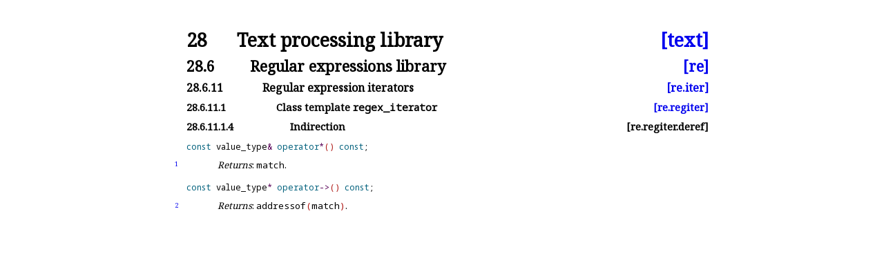

--- FILE ---
content_type: text/html
request_url: https://eel.is/c%2B%2Bdraft/re.regiter.deref
body_size: 1119
content:
<!DOCTYPE html><html lang='en'><head><title>[re.regiter.deref]</title><meta charset='UTF-8'><link rel='stylesheet' type='text/css' href='14882.css'><link rel='stylesheet' type='text/css' href='https://fonts.googleapis.com/css2?family=Noto+Serif'><link rel='stylesheet' type='text/css' href='https://fonts.googleapis.com/css2?family=Noto+Sans'><link rel='stylesheet' type='text/css' href='https://fonts.googleapis.com/css2?family=Noto+Sans+Mono'><link rel='icon' href='icon-light.png' media='(prefers-color-scheme: light)'><link rel='icon' href='icon-dark.png' media='(prefers-color-scheme: dark)'><link rel='stylesheet' type='text/css' href='expanded.css' title='Normal'><link rel='alternate stylesheet' type='text/css' href='colored.css' title='Notes and examples colored'><link rel='alternate stylesheet' type='text/css' href='normative-only.css' title='Notes and examples hidden'></head><body><div class='wrapper'><h1 ><a class='secnum' style='min-width:50pt'>28</a> Text processing library <a class='abbr_ref' href='./#text'>[text]</a></h1><h2 ><a class='secnum' style='min-width:65pt'>28.6</a> Regular expressions library <a class='abbr_ref' href='re#regiter.deref'>[re]</a></h2><h3 ><a class='secnum' style='min-width:80pt'>28.6.11</a> Regular expression iterators <a class='abbr_ref' href='re.iter#re.regiter.deref'>[re.iter]</a></h3><h4 ><a class='secnum' style='min-width:95pt'>28.6.11.1</a> Class template <span class='texttt'>regex_<span class='shy'></span>iterator</span> <a class='abbr_ref' href='re.regiter#deref'>[re.regiter]</a></h4><h4 ><a class='secnum' style='min-width:110pt'>28.6.11.1.4</a> Indirection <a class='abbr_ref'>[re.regiter.deref]</a></h4><div class='texpara'><div id='lib:operator*,regex_iterator'><div id='lib:regex_iterator,operator*'><div class='itemdecl'><div class='marginalizedparent'><a class='itemDeclLink' href='#lib:regex_iterator,operator*'>🔗</a></div><code class='itemdeclcode'><span class='keyword'>const</span> value_type<span class='operator'>&amp;</span> <span class='keyword'>operator</span><span class='operator'>*</span><span class='parenthesis'>(</span><span class='parenthesis'>)</span> <span class='keyword'>const</span>;
</code></div></div></div></div><div class='para' id='1'><div class='marginalizedparent'><a class='marginalized' href='#1'>1</a></div><div class='itemdescr'><div class='sourceLinkParent'><a class='sourceLink' href='http://github.com/Eelis/draft/tree/c583dcb71d7ea7b2cbda98c7ff5ec199f251ac1d/source/text.tex#L12394'>#</a></div><div class='texpara'><div id='1.sentence-1' class='sentence'><i >Returns</i>: <span class='texttt'>match</span><a class='hidden_link' href='#1.sentence-1'>.</a></div></div></div></div><div class='texpara'><div id='lib:regex_iterator,operator->'><div id='lib:operator->,regex_iterator'><div class='itemdecl'><div class='marginalizedparent'><a class='itemDeclLink' href='#lib:operator-%3e,regex_iterator'>🔗</a></div><code class='itemdeclcode'><span class='keyword'>const</span> value_type<span class='operator'>*</span> <span class='keyword'>operator</span><span class='operator'>-</span><span class='anglebracket'>&gt;</span><span class='parenthesis'>(</span><span class='parenthesis'>)</span> <span class='keyword'>const</span>;
</code></div></div></div></div><div class='para' id='2'><div class='marginalizedparent'><a class='marginalized' href='#2'>2</a></div><div class='itemdescr'><div class='sourceLinkParent'><a class='sourceLink' href='http://github.com/Eelis/draft/tree/c583dcb71d7ea7b2cbda98c7ff5ec199f251ac1d/source/text.tex#L12405'>#</a></div><div class='texpara'><div id='2.sentence-1' class='sentence'><i >Returns</i>: <span class='texttt'>addressof<span class='parenthesis'>(</span>match<span class='parenthesis'>)</span></span><a class='hidden_link' href='#2.sentence-1'>.</a></div></div></div></div></div></body></html>